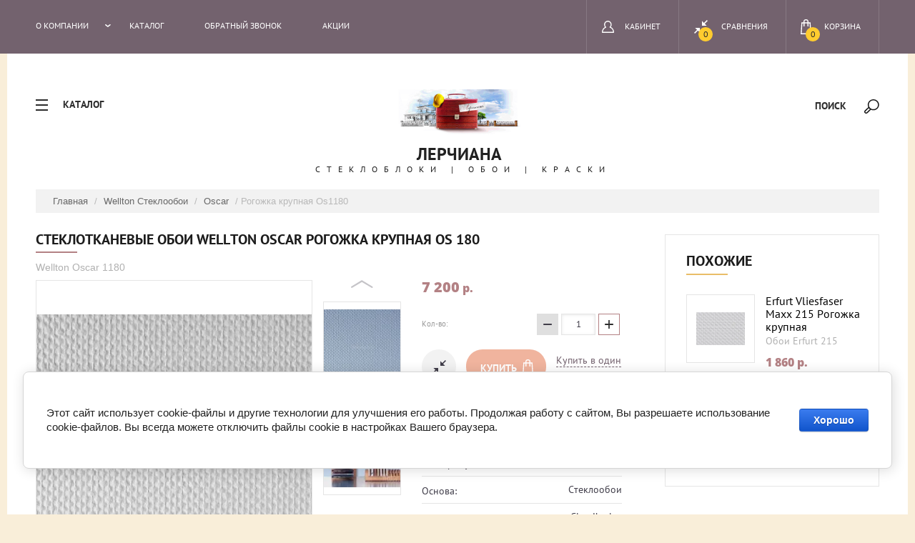

--- FILE ---
content_type: text/html; charset=utf-8
request_url: https://stroywall.ru/steklooboi-wellton-oscar-rogozhka-krupnaya-os180
body_size: 22734
content:

	<!doctype html>
<html lang="ru">
<head>
<meta charset="utf-8">
<meta name="robots" content="all"/>
<title>Стеклообои Wellton Oscar Рогожка крупная Os180</title>
<meta name="description" content="Стеклотканевые обои  Wellton Oscar  Рогожка крупная Os 180">
<meta name="keywords" content="Стеклообои Wellton, стеклотканевые обои, под покраску.">
<meta name="SKYPE_TOOLBAR" content="SKYPE_TOOLBAR_PARSER_COMPATIBLE">
<meta name="viewport" content="width=device-width, initial-scale=1.0, maximum-scale=1.0, user-scalable=no">
<meta name="format-detection" content="telephone=no">
<meta http-equiv="x-rim-auto-match" content="none">
<link rel="stylesheet" href="/g/css/styles_articles_tpl.css">
<script src="/g/libs/jquery/1.10.2/jquery.min.js"></script>
<link rel='stylesheet' type='text/css' href='/shared/highslide-4.1.13/highslide.min.css'/>
<script type='text/javascript' src='/shared/highslide-4.1.13/highslide-full.packed.js'></script>
<script type='text/javascript'>
hs.graphicsDir = '/shared/highslide-4.1.13/graphics/';
hs.outlineType = null;
hs.showCredits = false;
hs.lang={cssDirection:'ltr',loadingText:'Загрузка...',loadingTitle:'Кликните чтобы отменить',focusTitle:'Нажмите чтобы перенести вперёд',fullExpandTitle:'Увеличить',fullExpandText:'Полноэкранный',previousText:'Предыдущий',previousTitle:'Назад (стрелка влево)',nextText:'Далее',nextTitle:'Далее (стрелка вправо)',moveTitle:'Передвинуть',moveText:'Передвинуть',closeText:'Закрыть',closeTitle:'Закрыть (Esc)',resizeTitle:'Восстановить размер',playText:'Слайд-шоу',playTitle:'Слайд-шоу (пробел)',pauseText:'Пауза',pauseTitle:'Приостановить слайд-шоу (пробел)',number:'Изображение %1/%2',restoreTitle:'Нажмите чтобы посмотреть картинку, используйте мышь для перетаскивания. Используйте клавиши вперёд и назад'};</script>

            <!-- 46b9544ffa2e5e73c3c971fe2ede35a5 -->
            <script src='/shared/s3/js/lang/ru.js'></script>
            <script src='/shared/s3/js/common.min.js'></script>
        <link rel='stylesheet' type='text/css' href='/shared/s3/css/calendar.css' /><link rel="icon" href="/favicon.ico" type="image/x-icon">

<!--s3_require-->
<link rel="stylesheet" href="/g/basestyle/1.0.1/user/user.css" type="text/css"/>
<link rel="stylesheet" href="/g/basestyle/1.0.1/cookie.message/cookie.message.css" type="text/css"/>
<link rel="stylesheet" href="/g/basestyle/1.0.1/user/user.blue.css" type="text/css"/>
<script type="text/javascript" src="/g/basestyle/1.0.1/user/user.js" async></script>
<link rel="stylesheet" href="/g/s3/lp/lpc.v4/css/styles.css" type="text/css"/>
<link rel="stylesheet" href="/g/s3/lp/cookie.message/__landing_page_content_global.css" type="text/css"/>
<link rel="stylesheet" href="/g/s3/lp/cookie.message/colors_lpc.css" type="text/css"/>
<link rel="stylesheet" href="/g/basestyle/1.0.1/cookie.message/cookie.message.blue.css" type="text/css"/>
<script type="text/javascript" src="/g/basestyle/1.0.1/cookie.message/cookie.message.js" async></script>
<!--/s3_require-->

			
		
		
		
			<link rel="stylesheet" type="text/css" href="/g/shop2v2/default/css/theme.less.css">		
			<script type="text/javascript" src="/g/printme.js"></script>
		<script type="text/javascript" src="/g/shop2v2/default/js/tpl.js"></script>
		<script type="text/javascript" src="/g/shop2v2/default/js/baron.min.js"></script>
		
			<script type="text/javascript" src="/g/shop2v2/default/js/shop2.2.js"></script>
		
	<script type="text/javascript">shop2.init({"productRefs": {"2773071203":{"strana_proizvodstva":{"96722803":["4256769803"]},"tip_produkta":{"126818803":["4256769803"]},"osnova":{"117900003":["4256769803"]},"kollekcia":{"98180803":["4256769803"]},"ves":{"2":["4256769803"]},"plotnost_":{"160":["4256769803"]},"rapport":[["4256769803"]],"pokrytie":{"126818203":["4256769803"]},"sostav":{"126815603":["4256769803"]},"dlina":{"25":["4256769803"]},"sirina":{"90220403":["4256769803"]},"kolicestvo_v_upakovke":{"1":["4256769803"]},"otgruzka":{"126816003":["4256769803"]}}},"apiHash": {"getPromoProducts":"3e55efc8aacb7cab20cb08eb249be9f4","getSearchMatches":"e59ab33dda50a7ba236f93b14af1284b","getFolderCustomFields":"09d9cb37501b66b73268881eca157fa8","getProductListItem":"6814f7c9ff5ae7f4d0953e4517018fd8","cartAddItem":"fd9e4d7da7471541215bd703ca69cccd","cartRemoveItem":"78f12c1f396cc598de3946fe8d0e2a92","cartUpdate":"a1a69ef080dd06b03182e9c3dd22363a","cartRemoveCoupon":"b89ee85d332786402c11d76c3ce602e3","cartAddCoupon":"d4b7bc2fb9f02f583a7480b2712e8eb8","deliveryCalc":"ce1e86ed06873dfca25b579dc8372404","printOrder":"21c01238d9cbb8d856a12393b7f738d5","cancelOrder":"7f61e90bf1915acd0a7a6c0f6c0af3d9","cancelOrderNotify":"72c45ae4503e73270c3cbce57f10a4ee","repeatOrder":"22591f8baf3a22b4ce2ee97f5e290216","paymentMethods":"31de0900df7cf84b180764bff0449f16","compare":"f034a9e64eab18d588e22ce0763f128c"},"hash": null,"verId": 2250577,"mode": "product","step": "","uri": "/glavnaya","IMAGES_DIR": "/d/","my": {"show_sections":true,"new_alias":"new","show_action_in_list":false},"shop2_cart_order_payments": 1,"cf_margin_price_enabled": 0,"maps_yandex_key":"","maps_google_key":""});</script>
<style type="text/css">.product-item-thumb {width: 200px;}.product-item-thumb .product-image, .product-item-simple .product-image {height: 190px;width: 200px;}.product-item-thumb .product-amount .amount-title {width: 104px;}.product-item-thumb .product-price {width: 150px;}.shop2-product .product-side-l {width: 400px;}.shop2-product .product-image {height: 400px;width: 400px;}.shop2-product .product-thumbnails li {width: 123px;height: 123px;}</style>
<link rel="stylesheet" href="/t/v2480/images/css/theme.scss.css">

<script src="/g/s3/misc/eventable/0.0.1/s3.eventable.js" charset="utf-8"></script>
<script src="/g/s3/misc/math/0.0.1/s3.math.js" charset="utf-8"></script>
<script src="/g/s3/menu/allin/0.0.1/s3.menu.allin.js" charset="utf-8"></script>

<script src="/t/v2480/images/js/jquery.formstyler.min.js" charset="utf-8"></script>
<script src="/t/v2480/images/js/jquery.responsiveTabs.min.js" charset="utf-8"></script>
<script src="/t/v2480/images/js/nouislider.min.js" charset="utf-8"></script>
<script src="/t/v2480/images/js/owl.carousel.min.js" charset="utf-8"></script>
<script src="/t/v2480/images/js/tap_file.js" charset="utf-8"></script>
<script src="/t/v2480/images/js/one.line.menu.js" charset="utf-8"></script>
<script src="/t/v2480/images/js/sly-slider.js" charset="utf-8"></script>
<script src="/g/templates/shop2/2.27.2/js/product.quick.view.js"></script>
<script src="/g/templates/shop2/2.27.2/js/jquery.popover.js"></script>
<script src="/t/v2480/images/js/form_minimal.js" charset="utf-8"></script>
<script src="/t/v2480/images/js/menu.js" charset="utf-8"></script>
<script src="/t/v2480/images/js/color_themes.js" charset="utf-8"></script>
<script src="/t/v2480/images/js/main_local.js" charset="utf-8"></script>
     <link rel="stylesheet" href="/t/v2480/images/theme10/theme.scss.css">
<!--[if lt IE 10]>
<script src="/g/libs/ie9-svg-gradient/0.0.1/ie9-svg-gradient.min.js"></script>
<script src="/g/libs/jquery-placeholder/2.0.7/jquery.placeholder.min.js"></script>
<script src="/g/libs/jquery-textshadow/0.0.1/jquery.textshadow.min.js"></script>
<script src="/g/s3/misc/ie/0.0.1/ie.js"></script>
<![endif]-->
<!--[if lt IE 9]>
<script src="/g/libs/html5shiv/html5.js"></script>
<![endif]-->

<link rel="stylesheet" href="/t/v2480/images/css/site.addons.scss.css">
<link rel="stylesheet" href="/t/images/css/shop_extra_styles.css">
<link rel="stylesheet" href="/t/v2480/images/css/seo_lp_styles.scss.css">
<link rel="stylesheet" href="/t/v2480/images/site.addons.scss.css">
</head>
<body class="page-product">
	<div class="overlay filter"></div>
	<nav class="folders-shared-wrap">
		<div class="close-folder">Закрыть</div>
		<ul class="folders-shared"><li class="has-child"><a href="/glavnaya/folder/steklobloki-saves-glass-block" >СТЕКЛОБЛОКИ Saves Glass Block</a><ul class="level-2"><li class="has-child"><a href="/glavnaya/folder/vitrablok" >Стеклоблоки Vitrablok Чехия</a><ul class="level-3"><li><a href="/glavnaya/folder/bescvetnye-steklobloki" >Бесцветные стеклоблоки</a></li><li><a href="/steklobloki-bescvetnye-dobornye-elementy" >Доборные элементы бесцветные</a></li><li class="has-child"><a href="/glavnaya/folder/okrashennye-v-masse" >Окрашенные в массе</a><ul class="level-4"><li><a href="/glavnaya/folder/okrashennyj-v-masse-matovyj" >Окрашенный в массе матовый</a></li></ul></li><li class="has-child"><a href="/glavnaya/folder/okrashennye-vnutri" >Окрашенные внутри стеклоблоки</a><ul class="level-4"><li><a href="/glavnaya/folder/okrashennye-vnutri-matovye" >Окрашенные внутри матовые</a></li></ul></li><li class="has-child"><a href="/glavnaya/folder/decorativ" >Декоративные стеклоблоки</a><ul class="level-4"><li><a href="/steklobloki-mt" >Морская тематика</a></li></ul></li><li><a href="/glavnaya/folder/bronirovannye" >Бронированные</a></li><li><a href="/glavnaya/folder/ognestojkie" >Огнестойкие</a></li><li><a href="/glavnaya/folder/mini" >Mini</a></li></ul></li><li><a href="/glavnaya/folder/montazh" >Монтаж</a></li></ul></li><li><a href="/glavnaya/folder/vetropieno" >Vetropieno Стеклянный кирпич</a></li><li class="has-child"><a href="/glavnaya/folder/norteks-steklooboi" >НОРТЕКС Стеклообои</a><ul class="level-2"><li><a href="/glavnaya/folder/nortex-steklooboi" >Nortex Стеклообои</a></li><li><a href="/glavnaya/folder/nortex-vlies" >Флизелиновые малярные холсты</a></li></ul></li><li><a href="/malyarnye-holsty" >Малярные холсты</a></li><li class="has-child"><a href="/steklooboi-novelio" >Novelio Стеклообои</a><ul class="level-2"><li><a href="/novelio-decoration" >Novelio Decoration жаккардовые стеклообои</a></li><li><a href="/novelio-classik" >Novelio Classik</a></li><li><a href="/glavnaya/folder/novelio-steklokholsty" >Novelio Стеклохолсты</a></li></ul></li><li class="has-child"><a href="/glavnaya/folder/brattendorf-steklotkanevyye-oboi" >Brattendorf - Стеклотканевые обои</a><ul class="level-2"><li><a href="/glavnaya/folder/brattendorf-glassvlies" >Стеклохолсты</a></li></ul></li><li class="has-child"><a href="/nc-antivandal" >NC AntiVandal</a><ul class="level-2"><li><a href="/oboi-antivandal-nc" >Antivandal NC (Россия)</a></li><li><a href="/a.s.-creation-antivandal-nc-germany" >A.S. Creation ANTIVANDAL NC (Germany)</a></li><li><a href="/antivandal-color-nc-rossiya" >Antivandal Color NC (Россия)</a></li></ul></li><li class="has-child"><a href="/glavnaya/folder/practic" >Practic обои под покраску</a><ul class="level-2"><li><a href="/antivandal-oboi-vinilovye-na-flizelinovoj-osnove" >Antivandal обои Виниловые на флизелиновой основе</a></li><li><a href="/glavnaya/folder/practicon" >Стеклообои Glassband - Practicon</a></li><li><a href="/glavnaya/folder/practic-strukturtapen" >Виниловые обои PRACTIC Strukturtapen</a></li><li><a href="/glavnaya/folder/practic-vlies-band" >Эконом Виниловые обои PRACTIC VLIES BAND</a></li><li><a href="/glavnaya/folder/malyarnyy-flizelin-practic" >Малярный флизелин Practic</a></li></ul></li><li class="has-child"><a href="/glavnaya/folder/kraski" >Краски</a><ul class="level-2"><li><a href="/stolz" >Краски STOLZ Германия</a></li><li><a href="/antivandalnaya-kraska" >Антивандальная краска</a></li></ul></li><li class="has-child"><a href="/internet-magazin/folder/erfurt" >Erfurt - флизелиновые обои</a><ul class="level-2"><li><a href="/glavnaya/folder/vliesfaser" >Vliesfaser флизелиновые обои</a></li><li><a href="/glavnaya/folder/variovlies-1" >Variovlies гладкий флизелин</a></li><li><a href="/glavnaya/folder/rauhvlies" >Rauhvlies флизелин с сосновой стружкой</a></li><li><a href="/glavnaya/folder/rauhfaser" >Rauhfaser Бумажные с сосновой стружкой</a></li><li><a href="/glavnaya/folder/novaboss" >Novaboss Бумажные обои</a></li></ul></li><li class="has-child opened"><a href="/wellton" >Wellton Стеклообои</a><ul class="level-2"><li><a href="/glavnaya/folder/wellton-decor" >Wellton Decor</a></li><li><a href="/glavnaya/folder/wellton-optima" >Optima</a></li><li class="opened active"><a href="/glavnaya/folder/oscar" >Oscar</a></li><li><a href="/glavnaya/folder/stekloholst" >Малярный стеклохолст</a></li><li><a href="/wellton-fliz" >Малярный Флизелин</a></li></ul></li><li><a href="/glavnaya/folder/marburg" >Marburg Lazer антивандальные обои</a></li><li><a href="/glavnaya/folder/kley-dlya-oboyev" >Клей для обоев</a></li><li class="has-child"><a href="/glavnaya/folder/perel-sukhiye-smesi" >Perel сухие смеси</a><ul class="level-2"><li><a href="/glavnaya/folder/zatirka" >Затирка Perel RL</a></li><li><a href="/glavnaya/folder/tsks-nl" >Цветная Кладочная Смесь Perel NL</a></li></ul></li><li><a href="/terrasnaya-doska-dpk" >Террасная доска (ДПК)</a></li><li class="has-child"><a href="/novelio-steklooboi" >NATURE Цветные стеклообои</a><ul class="level-2"><li><a href="/glavnaya/folder/novelio-nature-grace" >Grace</a></li><li><a href="/glavnaya/folder/novelio-nature-flair" >Flair</a></li><li><a href="/tsvetnyye-steklooboi-pure-prostota" >Pure</a></li><li><a href="/glavnaya/folder/novelio-nature-charm" >Charm</a></li><li><a href="/opposites-concrete" >Opposites Concrete</a></li><li><a href="/glavnaya/folder/opposites-skin" >Opposites Skin</a></li></ul></li></ul>	</nav>
	<div class="site-wrapper ">
		<header role="banner" class="site-header">
			<div class="top-panel">
			<div class="top-panel-in-wrap">
				<div class="top-panel-in clear-self">
					<nav class="menu-top-wrap">
						<div class="menu-icon">Меню</div>
						<div class="menu-top-in">
							<div class="close-menu">закрыть</div>
							<ul class="menu-top"><li class="has-child"><a href="/o-kompanii" >О компании</a><ul class="level-2"><li><a href="/kontakty" >Контакты</a></li><li><a href="/news" >Новости</a></li><li><a href="/oplata" >Оплата</a></li><li><a href="/dostavka" >Доставка и Возврат</a></li><li><a href="/otzyvy" >Отзывы</a></li><li><a href="/politika-personalnyh-dannyh" >Политика персональных данных и оферта</a></li></ul></li><li><a href="/katalog"  target="_blank">Каталог</a></li><li><a href="/zakazat-vyyezd-dizaynera" >Обратный звонок</a></li><li><a href="/akcii" >Акции</a></li></ul>						</div>
					</nav>
					<div class="icons-top-wrapper">
						<a href="/glavnaya/cart" id="shop2-cart-preview">
	<span class="cart_total">0</span>
	<span class="cart-text">Корзина</span>
</a><!-- Cart Preview -->												<a class="comparison" href="/glavnaya/compare"><span>Сравнения</span><span class="compare-total">0</span></a>												<div class="login-top">
							<div class="login-top-in opened">
								<span>Кабинет</span>
							</div>
							<div class="shop2-block login-form ">
	<div class="block-body">
					<form method="post" action="/registraciya">
				<input type="hidden" name="mode" value="login" />
				<div class="row">
					<label for="login">Логин или e-mail:</label>
					<label class="field text"><input type="text" name="login" id="login" tabindex="1" value="" /></label>
				</div>
				<div class="row">
					<label for="password">Пароль:</label>
					<button type="submit" class="signin-btn" tabindex="3">Войти</button>
					<label class="field password"><input type="password" name="password" id="password" tabindex="2" value="" /></label>
				</div>
			<re-captcha data-captcha="recaptcha"
     data-name="captcha"
     data-sitekey="6LddAuIZAAAAAAuuCT_s37EF11beyoreUVbJlVZM"
     data-lang="ru"
     data-rsize="invisible"
     data-type="image"
     data-theme="light"></re-captcha></form>
			<div class="clear-container"></div>
			<p>
				<a href="/registraciya/register" class="register">Регистрация</a>
				<a href="/registraciya/forgot_password">Забыли пароль?</a>
			</p>
			</div>
</div>						</div> 
					</div>
				</div>
				</div>
			</div>
		</header> <!-- .site-header -->
		<div class="site-container">
		<div class="content-panel">
			<div class="folter-ico">Каталог</div>
				<div class="site-search-wrapper">
					<div class="search-ico">Поиск</div>
					<div class="site-search-wr">
						<div class="close-search">закрыть</div>
						<form class="search-form" action="/search" method="get">
							<input type="text" class="search-text" name="search" onblur="this.value=this.value==''?'Поиск':this.value" onfocus="this.value=this.value=='Поиск'?'':this.value;" value="Поиск" />
							<input class="search-button" type="submit" value="" />
						<re-captcha data-captcha="recaptcha"
     data-name="captcha"
     data-sitekey="6LddAuIZAAAAAAuuCT_s37EF11beyoreUVbJlVZM"
     data-lang="ru"
     data-rsize="invisible"
     data-type="image"
     data-theme="light"></re-captcha></form>
						<div class="search-ico2"></div>
							
	
<div class="shop2-block search-form ">
	<div class="block-title">
		<strong>Расширенный поиск</strong>
		<span>&nbsp;</span>
	</div>
	<div class="block-body">
		<form action="/glavnaya/search" enctype="multipart/form-data">
			<input type="hidden" name="sort_by" value=""/>
			
							<div class="row">
					<div class="row-title">Цена (руб.):</div>
					<label><span>от</span>&nbsp;<input name="s[price][min]" type="text" size="5" class="small" value="" /></label>
					&nbsp;
					<label><span>до</span>&nbsp;<input name="s[price][max]" type="text" size="5" class="small" value="" /></label>
				</div>
			
							<div class="row">
					<label class="row-title" for="shop2-name">Название:</label>
					<input type="text" name="s[name]" size="20" id="shop2-name" value="" />
				</div>
			
							<div class="row">
					<label class="row-title" for="shop2-article">Артикул:</label>
					<input type="text" name="s[article]" id="shop2-article" value="" />
				</div>
			
							<div class="row">
					<label class="row-title" for="shop2-text">Текст:</label>
					<input type="text" name="search_text" size="20" id="shop2-text"  value="" />
				</div>
			
			
							<div class="row">
					<div class="row-title">Выберите категорию:</div>
					<select name="s[folder_id]" id="s[folder_id]">
						<option value="">Все</option>
																																		<option value="53291303" >
									 СТЕКЛОБЛОКИ Saves Glass Block
								</option>
																												<option value="457187103" >
									&raquo; Стеклоблоки Vitrablok Чехия
								</option>
																												<option value="457189103" >
									&raquo;&raquo; Бесцветные стеклоблоки
								</option>
																												<option value="71171305" >
									&raquo;&raquo; Доборные элементы бесцветные
								</option>
																												<option value="457189303" >
									&raquo;&raquo; Окрашенные в массе
								</option>
																												<option value="457189503" >
									&raquo;&raquo;&raquo; Окрашенный в массе матовый
								</option>
																												<option value="457189703" >
									&raquo;&raquo; Окрашенные внутри стеклоблоки
								</option>
																												<option value="457189903" >
									&raquo;&raquo;&raquo; Окрашенные внутри матовые
								</option>
																												<option value="457188503" >
									&raquo;&raquo; Декоративные стеклоблоки
								</option>
																												<option value="229677507" >
									&raquo;&raquo;&raquo; Морская тематика
								</option>
																												<option value="457190103" >
									&raquo;&raquo; Бронированные
								</option>
																												<option value="457190303" >
									&raquo;&raquo; Огнестойкие
								</option>
																												<option value="457190503" >
									&raquo;&raquo; Mini
								</option>
																												<option value="457188903" >
									&raquo; Монтаж
								</option>
																												<option value="53270103" >
									 Vetropieno Стеклянный кирпич
								</option>
																												<option value="53178103" >
									 НОРТЕКС Стеклообои
								</option>
																												<option value="53183703" >
									&raquo; Nortex Стеклообои
								</option>
																												<option value="53167703" >
									&raquo; Флизелиновые малярные холсты
								</option>
																												<option value="239203906" >
									 Малярные холсты
								</option>
																												<option value="403127203" >
									 Novelio Стеклообои
								</option>
																												<option value="403230603" >
									&raquo; Novelio Decoration жаккардовые стеклообои
								</option>
																												<option value="403231003" >
									&raquo; Novelio Classik
								</option>
																												<option value="52640103" >
									&raquo; Novelio Стеклохолсты
								</option>
																												<option value="513512203" >
									 Brattendorf - Стеклотканевые обои
								</option>
																												<option value="517228003" >
									&raquo; Стеклохолсты
								</option>
																												<option value="296044713" >
									 NC AntiVandal
								</option>
																												<option value="296333313" >
									&raquo; Antivandal NC (Россия)
								</option>
																												<option value="296383513" >
									&raquo; A.S. Creation ANTIVANDAL NC (Germany)
								</option>
																												<option value="296406313" >
									&raquo; Antivandal Color NC (Россия)
								</option>
																												<option value="53285103" >
									 Practic обои под покраску
								</option>
																												<option value="216798106" >
									&raquo; Antivandal обои Виниловые на флизелиновой основе
								</option>
																												<option value="53290103" >
									&raquo; Стеклообои Glassband - Practicon
								</option>
																												<option value="53290303" >
									&raquo; Виниловые обои PRACTIC Strukturtapen
								</option>
																												<option value="53290503" >
									&raquo; Эконом Виниловые обои PRACTIC VLIES BAND
								</option>
																												<option value="53290903" >
									&raquo; Малярный флизелин Practic
								</option>
																												<option value="377045803" >
									 Краски
								</option>
																												<option value="693292003" >
									&raquo; Краски STOLZ Германия
								</option>
																												<option value="226549909" >
									&raquo; Антивандальная краска
								</option>
																												<option value="411635003" >
									 Erfurt - флизелиновые обои
								</option>
																												<option value="411635403" >
									&raquo; Vliesfaser флизелиновые обои
								</option>
																												<option value="507059603" >
									&raquo; Variovlies гладкий флизелин
								</option>
																												<option value="606532003" >
									&raquo; Rauhvlies флизелин с сосновой стружкой
								</option>
																												<option value="606550803" >
									&raquo; Rauhfaser Бумажные с сосновой стружкой
								</option>
																												<option value="606579403" >
									&raquo; Novaboss Бумажные обои
								</option>
																												<option value="773443803" >
									 Wellton Стеклообои
								</option>
																												<option value="773484203" >
									&raquo; Wellton Decor
								</option>
																												<option value="773487803" >
									&raquo; Optima
								</option>
																												<option value="773491403" >
									&raquo; Oscar
								</option>
																												<option value="37867103" >
									&raquo; Малярный стеклохолст
								</option>
																												<option value="38861303" >
									&raquo; Малярный Флизелин
								</option>
																												<option value="53274303" >
									 Marburg Lazer антивандальные обои
								</option>
																												<option value="397870603" >
									 Клей для обоев
								</option>
																												<option value="53292303" >
									 Perel сухие смеси
								</option>
																												<option value="329829303" >
									&raquo; Затирка Perel RL
								</option>
																												<option value="329829103" >
									&raquo; Цветная Кладочная Смесь Perel NL
								</option>
																												<option value="131329106" >
									 Террасная доска (ДПК)
								</option>
																												<option value="403142403" >
									 NATURE Цветные стеклообои
								</option>
																												<option value="403231603" >
									&raquo; Grace
								</option>
																												<option value="403231803" >
									&raquo; Flair
								</option>
																												<option value="403232003" >
									&raquo; Pure
								</option>
																												<option value="403232203" >
									&raquo; Charm
								</option>
																												<option value="684317803" >
									&raquo; Opposites Concrete
								</option>
																												<option value="685925803" >
									&raquo; Opposites Skin
								</option>
																		</select>
				</div>

				<div id="shop2_search_custom_fields"></div>
			
						<div id="shop2_search_global_fields">
				
			
			
												<div class="row">
						<div class="row-title">Страна Производства:</div>
						<select name="s[strana_proizvodstva]">
							<option value="">Все</option>
															<option value="96722003">Германия</option>
															<option value="96722203">Австрия</option>
															<option value="96722403">Чехия</option>
															<option value="96722603">Россия</option>
															<option value="96722803">Китай</option>
															<option value="165506203">Швеция</option>
															<option value="6557303">Италия</option>
															<option value="23799103">Нидерланды</option>
															<option value="265342100">Финляндия</option>
													</select>
					</div>
							

									</div>
						
							<div class="row">
					<div class="row-title">Производитель:</div>
					<select name="s[vendor_id]">
						<option value="">Все</option>          
													<option value="38397904" >Beckers</option>
													<option value="29604603" >Blackout</option>
													<option value="44209203" >Brattendorf</option>
													<option value="48409403" >Erfurt</option>
													<option value="29604803" >Haft</option>
													<option value="31515306" >HOLZHOF</option>
													<option value="40695709" >KraskoVar</option>
													<option value="32044503" >Marburg</option>
													<option value="16348708" >NC</option>
													<option value="40757703" >Nortex</option>
													<option value="33857403" >Novelio</option>
													<option value="33857203" >OVK Design</option>
													<option value="25592703" >Perel</option>
													<option value="37113103" >Practic</option>
													<option value="51506803" >Saint Gobain ADFORS</option>
													<option value="30294303" >Stölz</option>
													<option value="33621703" >Vitrablok</option>
													<option value="50962803" >Vitrulan</option>
													<option value="55447003" >Wellton</option>
													<option value="29605003" >Беларусь</option>
													<option value="29605203" >Дюлукс (Dulux)</option>
											</select>
				</div>
			
											    <div class="row">
				        <div class="row-title">Новинка:</div>
				            				            <select name="s[flags][2]">
				            <option value="">Все</option>
				            <option value="1">да</option>
				            <option value="0">нет</option>
				        </select>
				    </div>
		    												    <div class="row">
				        <div class="row-title">Спецпредложение:</div>
				            				            <select name="s[flags][1]">
				            <option value="">Все</option>
				            <option value="1">да</option>
				            <option value="0">нет</option>
				        </select>
				    </div>
		    							
			

							<div class="row">
					<div class="row-title">Результатов на странице:</div>
					<select name="s[products_per_page]">
																										<option value="5">5</option>
																				<option value="20" selected="selected">20</option>
																				<option value="35">35</option>
																				<option value="50">50</option>
																				<option value="65">65</option>
																				<option value="80">80</option>
																				<option value="95">95</option>
											</select>
				</div>
			
			<div class="clear-container"></div>
			<div class="row">
				<button type="submit" class="search-btn">Найти</button>
			</div>
		<re-captcha data-captcha="recaptcha"
     data-name="captcha"
     data-sitekey="6LddAuIZAAAAAAuuCT_s37EF11beyoreUVbJlVZM"
     data-lang="ru"
     data-rsize="invisible"
     data-type="image"
     data-theme="light"></re-captcha></form>
		<div class="clear-container"></div>
	</div>
</div><!-- Search Form -->					</div> 					
			</div>
			<div class="site-name-wrap">
										<a class="logo" href="https://stroywall.ru"><img src="/d/chemodan_1.gif" width="180" height="" alt="Лерчиана"></a>
						
				<div class="site-name-top comapany-name"><a href="https://stroywall.ru">Лерчиана</a></div>
				<div class="site-name-desc site-name-desc">Стеклоблоки | Обои | Краски</div>
			</div>
		</div>
		
<div class="site-path" data-url="/"><a href="/">Главная</a> / <a href="/wellton">Wellton Стеклообои</a> / <a href="/glavnaya/folder/oscar">Oscar</a> / Рогожка крупная Os1180</div>							<main role="main" class="site-main page-in">
				<div class="site-main__inner">
				<h1>Стеклотканевые обои  Wellton Oscar  Рогожка крупная Os 180</h1>
	<div class="shop2-cookies-disabled shop2-warning hide"></div>
	
	
	
		
							
			
							
			
							
			
		
					
	
						
	
	
	
					<div class="shop2-product-article" title="Артикул"><span></span> Wellton Oscar 1180</div>
	
		<div class="product-wrapper card_page">
		<div class="pr_wrap" style="margin-right: 30px;">
			
				<style>
					
					@media screen and (max-width: 940px) {
						.pr_wrap {
							margin-right: 0 !important;
						}
					}
					
				</style>
			
			<form method="post"	action="/glavnaya?mode=cart&amp;action=add" accept-charset="utf-8" class="shop2-product">
				<div class="product-wrapper_in">
				<input type="hidden" name="kind_id" value="4256769803"/>
				<input type="hidden" name="product_id" value="2773071203"/>
				<input type="hidden" name="meta" value='{&quot;strana_proizvodstva&quot;:[&quot;96722803&quot;],&quot;tip_produkta&quot;:[&quot;126818803&quot;],&quot;osnova&quot;:117900003,&quot;kollekcia&quot;:[&quot;98180803&quot;],&quot;ves&quot;:2.8,&quot;plotnost_&quot;:160,&quot;pokrytie&quot;:126818203,&quot;sostav&quot;:126815603,&quot;dlina&quot;:25,&quot;sirina&quot;:90220403,&quot;kolicestvo_v_upakovke&quot;:1,&quot;otgruzka&quot;:[&quot;126816003&quot;]}'/>
				<div class="side-l-r-wrapper">
					<div class="product-side-l">
						<div class="product-side-l-in">
							<div class="product-image-wrap">
								<div class="product-image prod-page-image">
																		<a class="big_a" href="/d/os180_2.jpg">
										<img src="/thumb/2/WetuoNSbOUzJZOKhGTMSsQ/400r400/d/os180_2.jpg" alt="Рогожка крупная Os1180" title="Рогожка крупная Os1180" />
									</a>
									<div class="verticalMiddle"></div>
																		<div class="product-label">	
									    																			</div>								
								</div>
															</div>
		
															<div class="product-thumbnails-wrap special-block-wrapper" id="exaemple">
								<div class="product-thumbnails-wrap1 special-block clear-self" >
								<div class="scrollbar">
									<div class="handle">
										<div class="mousearea">
										</div>
									</div>
								</div>	
								<div class="product-thumbnails special-block-in frame">
									<ul class="thumbnails-in special-block1 product-list-thumbs clear-self">
																																																																									<li>
												<a class="sm_image" href="/d/os180_1.jpg">
													<img src="/thumb/2/arWGgxqnq_q94PEj3DTNAw/123r123/d/os180_1.jpg" alt="Рогожка крупная Os1180" title="Рогожка крупная Os1180" />
												</a>
												<div class="verticalMiddle"></div>
											</li>
																					<li>
												<a class="sm_image" href="/d/os180_3.jpg">
													<img src="/thumb/2/fikBHiB6AzxlbJ3GveXNXA/123r123/d/os180_3.jpg" alt="Рогожка крупная Os1180" title="Рогожка крупная Os1180" />
												</a>
												<div class="verticalMiddle"></div>
											</li>
															
									</ul>
								</div>	
									<div class="prevPage"></div>
									<div class="nextPage"></div>
									<ul class="pages"></ul>	
								</div>
							</div>
								
		
						</div>
											</div>
					<div class="product-side-r">
		
													<div class="form-add">
								<div class="product-price">
										
										<div class="price-current">
		<strong>7&nbsp;200</strong> p.			</div>
								</div>
		
								
	<div class="product-amount">
					<div class="amount-title">Кол-во:</div>
							<div class="shop2-product-amount">
				<button type="button" class="amount-minus">&#8722;</button><input type="text" name="amount" maxlength="4" value="1" /><button type="button" class="amount-plus">&#43;</button>
			</div>
			</div>
								<div class="buy-wrapper">
									
			<div class="product-compare">
			<label>
				<input type="checkbox" value="4256769803"/>
				<span class="checkbox-style"></span>				
				<div class="compare-note">Добавить к сравнению</div>
			</label>
		</div>
		
									
			<button class="shop2-product-btn type-3 buy" type="submit">
			<span>Купить</span>
		</button>
	

<input type="hidden" value="Рогожка крупная Os1180" name="product_name" />
<input type="hidden" value="https://stroywall.ru/steklooboi-wellton-oscar-rogozhka-krupnaya-os180" name="product_link" />									<a href="#" class="buy-one-click">
										<span>Купить в один клик</span>
										<input type="hidden" value="Рогожка крупная Os1180" name="product_name" class="product_name"/>
										<input type="hidden" value="https://stroywall.ru/glavnaya/product" name="product_link" class="product_link"/>									
									</a>
								</div>
							</div>
															
		
													<div class="product-details">
								

 
	
		
			<ul class="shop2-product-options"><li class="even vendor"><div class="option-title">Производитель:</div><div class="option-body"><a href="/glavnaya/vendor/wellton">Wellton</a></div></li><li class="odd"><div class="option-title">Страна Производства:</div><div class="option-body">Китай</div></li><li class="even"><div class="option-title">Тип Продукта:</div><div class="option-body">Обои под покраску</div></li><li class="odd type-select"><div class="option-title">Основа:</div><div class="option-body">Стеклообои</div></li><li class="even"><div class="option-title">коллекция:</div><div class="option-body">Classik plus</div></li><li class="odd"><div class="option-title">Вес:</div><div class="option-body">2.8 кг</div></li><li class="even"><div class="option-title">Плотность:</div><div class="option-body">160 гр/м2</div></li><li class="odd"></li><li class="even type-select"><div class="option-title">Покрытие:</div><div class="option-body">Без покрытия</div></li><li class="odd type-select"><div class="option-title">Состав:</div><div class="option-body">Кварцевый песок, известь, сода</div></li><li class="even"><div class="option-title">Длина:</div><div class="option-body">25 м</div></li><li class="odd type-select"><div class="option-title">Ширина:</div><div class="option-body">100 см</div></li><li class="even"><div class="option-title">Количество в упаковке:</div><div class="option-body">1 </div></li><li class="odd"><div class="option-title">Отгрузка:</div><div class="option-body">От 1 Рулона</div></li></ul>
	
																<div class="shop2-clear-container"></div>
							</div>
											</div>
				</div>	
				<div class="shop2-clear-container"></div>
				</div>
			<re-captcha data-captcha="recaptcha"
     data-name="captcha"
     data-sitekey="6LddAuIZAAAAAAuuCT_s37EF11beyoreUVbJlVZM"
     data-lang="ru"
     data-rsize="invisible"
     data-type="image"
     data-theme="light"></re-captcha></form><!-- Product -->
			<div class="item-desc-folders-wrapper">
					




	<div class="shop2-product-data" id="product_tabs">
					<ul class="shop2-product-tabs clear-self">
				<li><a href="#shop2-tabs-2">Описание</a></li><li><a href="#shop2-tabs-4">Отзывы</a></li>
			</ul>

						<div class="shop2-product-desc">

								<div class="desc-area product_body active-area" id="shop2-tabs-2">
					<h2 style="text-align: center;">Стеклообои Wellton Oscar Рогожка крупная</h2>

<p>№ артикула: Os1180<br />
Название рисунка:&nbsp;Рогожка крупная<br />
Страна производитель: Китай<br />
Плотность: 160 гр\м<sup>2</sup><br />
Вес рулона: 2,8кг<br />
Огнестойкость: Г1, В1, Д1, Т1 (КМ1)<br />
Размер рулона: 1х25м<br />
<br />
ОРИГИНАЛ ИЗДЕЛИЯ БЕСЦВЕТНЫЙ!&nbsp;</p>

<p>&nbsp;<strong>Преимущества&nbsp; стеклообоев </strong><strong>Wellton<strong>:</strong></strong></p>

<ul>
	<li><strong>ПРОТИВОПОЖАРНЫЕ СВОЙСТВА</strong> &ndash; это главное преимущество стеклотканевых обоев. После нанесения на поверхность стеклотканевые обои не горят и не поддерживают горения, не выделяют смертельных и даже вредных для человека веществ при взаимодействии с огнём, что позволяет использовать их не только в обычных жилых и общественных помещениях, но и для отделки путей эвакуации людей при возникновении пожара. Трудновоспламеняемые, самозатухающие.</li>
</ul>

<ul>
	<li><strong>ЭКОЛОГИЧЕСКИ БЕЗОПАСНЫ</strong> - &nbsp; Стеклообои Велтон сделаны только из натуральных компонентов, безопасных в использовании т.к. не содержат винила, растворителей и других вредных веществ. Основным сырьём является кварцевый песок + пропитка из крахмала, для придания формы, который также является натуральным природным компонентом. Не вызывают раздражения кожи и слизистых оболочек. Рекомендованы к использованию в детских учреждениях. Обои полностью соответствуют современным санитарно &ndash; эпидемиологическим и гигиеническим требованиям.</li>
</ul>

<ul>
	<li><strong>ИДЕАЛЬНЫ ДЛЯ ПОМЕЩЕНИЙ С ПОВЫШЕННОЙ ВЛАЖНОСТЬЮ </strong>- обои обладают высокой паропроницаемостью и регулируют влажность воздуха в помещении - &laquo;дышат&raquo; и сдерживают развитие грибка, бактерий и плесени. Отличные водопрочные характеристики, т.е. остаются стабильны как в сухом, так и во влажном состоянии.&nbsp; Оптимально пригодны для плохих оснований, старых зданий и больниц.</li>
</ul>

<ul>
	<li><strong>УНИКАЛЬНАЯ ИЗНОСОСТОЙКОСТЬ</strong> -&nbsp; стеклотканевые обои являются одним&nbsp; из самых прочных материалов, используемых во многих областях, идеально подходят для помещений с экстремально высокими эксплуатационными нагрузками вплоть до самолетостроения. &nbsp;Армируют и защищают стены от ударов и повреждений, сдерживают уже имеющиеся трещины и&nbsp; препятствуют образованию новых. Обои идеальны для &nbsp;офисов, магазинов, гостинец, супермаркетов, музеев &nbsp;и т.д. Им не страшны когти и клювы разных домашних питомцев &nbsp;и шалости маленьких детей.</li>
</ul>

<ul>
	<li><strong>УДОБНЫ ПРИ РАБОТЕ</strong> <em>-</em> структура выдерживает многократное перекрашивание до 20 раз. Клей наносится на стену, может работать один человек. Наклеивать обои можно практически на все виды поверхностей: из дерева, металла, &nbsp;бетона, на очищенную кирпичную кладку, гипсокартон и ДСП.</li>
</ul>

<ul>
	<li><strong>ДОЛГОВЕЧНОСТЬ</strong> &mdash; При правильном использовании служат до 30лет. Стеклотканевые обои не накапливают статического электричества, поэтому на них не скапливается пыль. Стеклообои Велтон&nbsp; - это отличная защита от грязи, с правильно подобранными красками их можно легко мыть, используя &nbsp;любой способ чистки (тереть щёткой и дезинфицировать) вплоть до самых жестких механических и химических воздействий.</li>
</ul>
					<div class="shop2-clear-container"></div>
				</div>
								
								
												 
				<div class="desc-area " id="shop2-tabs-4">
						
	
	
					<div class="tpl-block-header">Авторизуйтесь, чтобы оставить комментарий</div>
			<form method="post" class="tpl-form tpl-auth" action="/registraciya/login" method="post">
		
	<div class="tpl-left">
		<div class="tpl-field">
			<div class="tpl-title">Введите Ваш e-mail:</div>
			<div class="tpl-value">
				<input class="email" type="text" name="login" value="" />
			</div>
		</div>

		<div class="tpl-field">
			<div class="tpl-title">Введите Ваш пароль:</div>
			<div class="tpl-value clearfix">
			<div class="pull-left-wrap">
				<input class="pull-left" type="password" name="password" />
			</div>
			<button class="tpl-button pull-right" type="submit">Войти</button>
			</div>
		</div>

		<div class="tpl-field remember">
			<label class="tpl-title">
			<input type="checkbox" name="password" onclick="this.value=(this.value=='0'?'1':'0');" value="0" name="remember" />
				Запомнить меня
			</label>
		</div>
		
					<div class="tpl-field">
				<a href="/registraciya/register">Регистрация</a>
			</div>
			</div>

	<div class="tpl-right">
		<div class="tpl-field">
			Если Вы уже зарегистрированы на нашем сайте, но забыли пароль или Вам не пришло письмо подтверждения, воспользуйтесь формой восстановления пароля.
		</div>
		
		<div class="tpl-field">
			<a class="tpl-button" href="/registraciya/forgot_password">Восстановить пароль</a>
		</div>
	</div>
<re-captcha data-captcha="recaptcha"
     data-name="captcha"
     data-sitekey="6LddAuIZAAAAAAuuCT_s37EF11beyoreUVbJlVZM"
     data-lang="ru"
     data-rsize="invisible"
     data-type="image"
     data-theme="light"></re-captcha></form>		
		
					<div class="shop2-clear-container"></div>			
				</div>
																					
				
			</div><!-- Product Desc -->
		
					<div class="shop2-product-tags">
				<span>теги:</span>
				<div>
											<a href="/glavnaya/tag/%D0%A1%D1%82%D0%B5%D0%BA%D0%BB%D0%BE%D0%BE%D0%B1%D0%BE%D0%B8">Стеклообои</a>, 											<a href="/glavnaya/tag/Wellton+Oscar">Wellton Oscar</a>, 											<a href="/glavnaya/tag/%D0%A0%D0%BE%D0%B3%D0%BE%D0%B6%D0%BA%D0%B0+%D0%BA%D1%80%D1%83%D0%BF%D0%BD%D0%B0%D1%8F">Рогожка крупная</a>									</div>
			</div>
				<div class="shop2-clear-container"></div>
	</div>
				
        
            <h4 class="shop2-product-folders-header">Находится в разделах</h4>
        <div class="shop2-product-folders"><a href="/wellton">Wellton Стеклообои<span></span></a><a href="/glavnaya/folder/oscar">Oscar<span></span></a></div>
    
			</div>
		</div>
		<div class="collections-wrap">
			<div class="collections-wrap-in">
					



		<div class="collection-wrapper">
		<h4 class="shop2-collection-header">
							Похожие
					</h4>
		<div class="shop2-group-kinds">
								
<div class="shop2-kind-item  ">
	<div class="shop2-kind-item-in">
		
				<div class="kind-image">
										<a href="/glavnaya/product/erfurt-vliesfaser-maxx-212-rogozhka-krupnaya"><img src="/thumb/2/B18R-DYCiGo20jrbD0O5cg/200r200/d/215-900x600.jpg" alt="Erfurt Vliesfaser Maxx 215 Рогожка крупная" title="Erfurt Vliesfaser Maxx 215 Рогожка крупная" /></a>
					<div class="verticalMiddle"></div>
									</div>
				<div class="kind-details">
					<div class="kind-name"><a href="/glavnaya/product/erfurt-vliesfaser-maxx-212-rogozhka-krupnaya">Erfurt Vliesfaser Maxx 215 Рогожка крупная</a></div>
											<div class="kind-price">
							
						
				
	
	
					<div class="shop2-product-article" title="Артикул"><span></span> Обои Erfurt 215</div>
	
									
								<div class="price-current">
		<strong>1&nbsp;860</strong> p.			</div>
							
													</div>
									</div>
				<div class="shop2-clear-container"></div>
				
			</div>
</div>								
<div class="shop2-kind-item  ">
	<div class="shop2-kind-item-in">
		
				<div class="kind-image">
										<a href="/wellton-optima-rogozhka-krupnaya-wo180"><img src="/thumb/2/8pVxp-W0rC20fspge06mDg/200r200/d/wo180-rogozhka_krupnaya-2.jpg" alt="Рогожка крупная WO180" title="Рогожка крупная WO180" /></a>
					<div class="verticalMiddle"></div>
									</div>
				<div class="kind-details">
					<div class="kind-name"><a href="/wellton-optima-rogozhka-krupnaya-wo180">Рогожка крупная WO180</a></div>
											<div class="kind-price">
							
						
				
	
	
					<div class="shop2-product-article" title="Артикул"><span></span> Wellton Optima 180</div>
	
									
								<div class="price-current">
		<strong>9&nbsp;312</strong> p.			</div>
							
													</div>
									</div>
				<div class="shop2-clear-container"></div>
				
			</div>
</div>					</div>
	</div>
				</div>
		</div>	
	</div>
<div class="clear-float"></div>
		<p class="shop2-btn-back-wr"><a href="javascript:void(0);" onclick="window.history.go(-1);" class="shop2-btn shop2-btn-back">Назад</a></p>

	


	
	<div class="clear-float"></div>

				</div>
	</div>
				<div class="blocks-bottom-wrapper">
				<div class="icons-block-wrap">
										
					<div class="icons-block-item">
						<div class="icon-block">
							
						</div>
						<div class="icon-block-text">Оперативная доставка по Москве</div>
					</div>
										
					<div class="icons-block-item">
						<div class="icon-block">
							<svg xmlns="http://www.w3.org/2000/svg" xmlns:xlink="http://www.w3.org/1999/xlink" preserveAspectRatio="xMidYMid" width="56.69" height="56.75" viewBox="0 0 56.69 56.75">
  <path d="M55.681,34.714 L34.670,55.753 C34.030,56.394 33.177,56.748 32.267,56.748 C31.357,56.748 30.503,56.394 29.863,55.753 L1.569,27.419 C0.411,26.259 -0.220,24.172 0.100,22.564 L3.243,6.803 C3.574,5.139 5.136,3.575 6.798,3.243 L22.538,0.096 C24.115,-0.221 26.264,0.442 27.386,1.566 L55.680,29.900 C57.005,31.227 57.005,33.386 55.681,34.714 ZM54.077,31.504 L25.784,3.170 C25.278,2.664 24.256,2.282 23.407,2.282 C23.252,2.282 23.109,2.295 22.982,2.321 L7.242,5.468 C6.467,5.623 5.620,6.471 5.466,7.247 L2.323,23.009 C2.152,23.862 2.557,25.199 3.171,25.815 L31.466,54.148 C31.890,54.574 32.644,54.574 33.067,54.148 L54.078,33.109 C54.519,32.667 54.519,31.947 54.077,31.504 ZM41.734,40.678 C41.388,41.025 41.064,41.151 40.762,41.055 C40.461,40.959 40.130,40.731 39.771,40.370 L37.074,37.671 C36.765,37.987 36.552,38.327 36.436,38.689 C36.320,39.052 36.303,39.395 36.385,39.720 C36.467,40.046 36.632,40.331 36.877,40.577 C37.042,40.743 37.212,40.874 37.388,40.972 C37.562,41.069 37.755,41.141 37.965,41.187 C38.176,41.232 38.382,41.261 38.584,41.275 C38.786,41.289 39.054,41.300 39.387,41.311 C39.518,41.321 39.649,41.392 39.780,41.523 C39.922,41.664 39.998,41.818 40.007,41.983 C40.018,42.148 39.952,42.301 39.811,42.443 C39.686,42.568 39.492,42.664 39.227,42.733 C38.963,42.803 38.656,42.815 38.306,42.772 C37.956,42.727 37.582,42.607 37.183,42.410 C36.784,42.213 36.391,41.920 36.004,41.533 C35.119,40.646 34.683,39.705 34.696,38.707 C34.710,37.709 35.149,36.778 36.014,35.911 C36.421,35.504 36.860,35.186 37.329,34.959 C37.799,34.731 38.274,34.609 38.756,34.592 C39.237,34.575 39.714,34.671 40.187,34.878 C40.660,35.085 41.103,35.396 41.517,35.810 C42.056,36.350 42.404,36.926 42.562,37.539 C42.720,38.153 42.715,38.736 42.547,39.288 C42.379,39.841 42.108,40.304 41.734,40.678 ZM40.512,36.725 C40.169,36.382 39.769,36.218 39.311,36.235 C38.853,36.252 38.369,36.469 37.857,36.887 L40.356,39.389 C40.793,38.884 41.019,38.404 41.033,37.949 C41.046,37.494 40.873,37.086 40.512,36.725 ZM32.874,36.720 C32.594,37.000 32.320,37.145 32.051,37.155 C31.782,37.165 31.544,37.067 31.339,36.862 C31.137,36.660 31.045,36.423 31.064,36.152 C31.083,35.880 31.226,35.610 31.496,35.340 L37.473,29.355 C37.749,29.078 38.019,28.931 38.284,28.913 C38.547,28.894 38.784,28.989 38.993,29.198 C39.201,29.407 39.300,29.645 39.288,29.913 C39.277,30.181 39.131,30.455 38.852,30.735 L32.874,36.720 ZM32.748,31.286 C32.425,31.609 32.150,31.883 31.922,32.107 C31.695,32.332 31.442,32.580 31.163,32.853 C30.903,33.112 30.676,33.426 30.481,33.793 C30.285,34.161 30.148,34.385 30.067,34.466 C29.925,34.607 29.730,34.670 29.481,34.652 C29.232,34.636 29.023,34.543 28.855,34.375 C28.714,34.233 28.641,34.027 28.636,33.756 C28.630,33.484 28.677,33.145 28.774,32.736 C28.182,32.663 27.665,32.535 27.224,32.353 C26.783,32.171 26.369,31.886 25.982,31.498 C25.629,31.145 25.388,30.763 25.260,30.356 C25.132,29.948 25.116,29.552 25.210,29.168 C25.304,28.784 25.491,28.452 25.770,28.172 C26.147,27.794 26.588,27.592 27.093,27.565 C27.598,27.538 28.105,27.688 28.613,28.015 C28.720,28.082 28.983,28.254 29.400,28.531 C29.818,28.807 30.180,29.040 30.486,29.228 C30.792,29.417 31.132,29.614 31.506,29.820 C31.852,29.439 32.046,29.098 32.086,28.799 C32.127,28.499 31.943,28.145 31.536,27.737 C31.186,27.387 30.874,27.172 30.599,27.092 C30.325,27.013 30.027,27.008 29.706,27.077 C29.384,27.146 29.166,27.186 29.052,27.196 C28.937,27.206 28.795,27.126 28.623,26.953 C28.468,26.799 28.384,26.615 28.370,26.403 C28.357,26.190 28.428,26.006 28.582,25.851 C28.825,25.609 29.146,25.459 29.547,25.402 C29.947,25.344 30.403,25.423 30.915,25.639 C31.427,25.855 31.953,26.234 32.495,26.776 C33.101,27.383 33.506,27.932 33.709,28.422 C33.913,28.913 33.932,29.384 33.765,29.838 C33.598,30.291 33.259,30.774 32.748,31.286 ZM29.562,30.002 C29.094,29.698 28.767,29.492 28.580,29.382 C28.393,29.273 28.176,29.207 27.929,29.185 C27.681,29.164 27.456,29.254 27.255,29.456 C27.046,29.665 26.947,29.922 26.959,30.227 C26.971,30.532 27.105,30.812 27.361,31.069 C27.633,31.342 27.944,31.533 28.294,31.645 C28.645,31.756 28.968,31.771 29.264,31.690 C29.597,31.606 30.003,31.325 30.481,30.846 L30.678,30.649 C30.402,30.521 30.030,30.305 29.562,30.002 ZM27.416,24.249 C27.258,24.408 27.075,24.484 26.868,24.479 C26.661,24.474 26.460,24.374 26.265,24.178 C26.124,24.037 26.044,23.876 26.025,23.696 C26.007,23.515 26.014,23.280 26.048,22.990 C26.079,22.751 26.063,22.520 26.003,22.297 C25.942,22.075 25.791,21.843 25.548,21.600 C25.299,21.351 25.039,21.196 24.768,21.137 C24.497,21.079 24.283,21.128 24.125,21.287 C23.980,21.432 23.922,21.611 23.950,21.825 C23.979,22.039 24.066,22.279 24.210,22.545 C24.355,22.811 24.564,23.169 24.836,23.617 C25.160,24.150 25.384,24.624 25.510,25.040 C25.637,25.457 25.671,25.833 25.614,26.170 C25.557,26.507 25.402,26.802 25.149,27.054 C24.769,27.435 24.351,27.669 23.895,27.754 C23.439,27.841 22.960,27.773 22.459,27.550 C21.957,27.327 21.447,26.957 20.928,26.438 C20.434,25.943 20.086,25.442 19.884,24.936 C19.682,24.431 19.610,23.980 19.669,23.584 C19.728,23.188 19.872,22.876 20.101,22.647 C20.253,22.495 20.436,22.419 20.651,22.419 C20.866,22.419 21.056,22.501 21.222,22.667 C21.366,22.811 21.442,22.958 21.449,23.107 C21.455,23.255 21.430,23.429 21.373,23.627 C21.269,24.015 21.254,24.368 21.330,24.686 C21.406,25.005 21.614,25.334 21.954,25.674 C22.230,25.951 22.517,26.116 22.817,26.170 C23.117,26.224 23.345,26.172 23.504,26.013 C23.746,25.771 23.831,25.502 23.758,25.207 C23.686,24.912 23.490,24.503 23.170,23.981 C22.814,23.388 22.551,22.878 22.383,22.449 C22.214,22.021 22.147,21.612 22.181,21.221 C22.214,20.830 22.386,20.479 22.696,20.169 C22.972,19.893 23.315,19.715 23.726,19.633 C24.136,19.553 24.576,19.600 25.043,19.775 C25.511,19.950 25.972,20.265 26.427,20.721 C26.783,21.078 27.067,21.436 27.277,21.795 C27.488,22.154 27.626,22.490 27.691,22.806 C27.757,23.121 27.764,23.404 27.712,23.655 C27.660,23.906 27.561,24.104 27.416,24.249 ZM12.908,18.704 C9.758,18.704 7.196,16.139 7.196,12.986 C7.196,9.832 9.758,7.267 12.908,7.267 C16.057,7.267 18.620,9.832 18.620,12.986 C18.620,16.139 16.057,18.704 12.908,18.704 ZM12.908,9.536 C11.008,9.536 9.462,11.083 9.462,12.986 C9.462,14.888 11.008,16.435 12.908,16.435 C14.808,16.435 16.353,14.888 16.353,12.986 C16.353,11.083 14.808,9.536 12.908,9.536 Z"/>
</svg>
						</div>
						<div class="icon-block-text">Скидки постоянным клиентам</div>
					</div>
									</div>
				<div class="news-galery-wrapper">
		          		                	                	                <div class="galery-wrapper">
	                	<div class="galery-tytle">Наши товары<a href="https://stroywall.ru/katalog">Все работы</a></div>
	                	<div class="galery-pic">
														<a href="https://stroywall.ru/glavnaya/folder/steklobloki-saves-glass-block"><img src="/d/logo_savesglassblock.jpg" alt="Стеклоблоки Vitrablock" /></a>
														<a href="https://stroywall.ru/glavnaya/folder/norteks-steklooboi"><img src="/d/core_logo.jpg" alt="НОРТЕКС Россия" /></a>
														<a href="https://stroywall.ru/malyarnye-holsty"><img src="/d/2019-05-13_13-34-36.jpg" alt="Малярные холсты" /></a>
														<a href="https://stroywall.ru/stolz"><img src="/d/d2.jpg" alt="Краски Stolz" /></a>
														<a href="https://stroywall.ru/erfurt"><img src="/d/erfurt.jpg" alt="Erfurt" /></a>
														<a href="https://stroywall.ru/wellton"><img src="/d/logo_wellton_1.jpg" alt="Wellton" /></a>
														<a href="https://stroywall.ru/terrasnaya-doska-dpk"><img src="/d/katalog_produkcii_gardeck_stranica_01.jpg" alt="Террасная доска ДПК" /></a>
								                	</div>
	                </div>
	                	
	                </div>
			</main> <!-- .site-main -->
			
		</div>
	
<footer role="contentinfo" class="site-footer">
	<div class="footer-pic" style="background: url(/t/v2480/images/fuuter_pic.jpg) center center no-repeat; background-size: cover;"></div>	
	
	<div class="site-footer-in clear-self">
		<nav class="menu-footer-wrap">
			<ul class="menu-footer">
	        				<li><a href="/o-kompanii" >О компании</a></li>
							<li><a href="/kontakty" >Контакты</a></li>
							<li><a href="/news" >Новости</a></li>
							<li><a href="/oplata" >Оплата</a></li>
							<li><a href="/dostavka" >Доставка и Возврат</a></li>
							<li><a href="/otzyvy" >Отзывы</a></li>
							<li><a href="/politika-personalnyh-dannyh" >Политика персональных данных и оферта</a></li>
							<li><a href="/katalog" target="_blank">Каталог</a></li>
							<li><a href="/zakazat-vyyezd-dizaynera" >Обратный звонок</a></li>
							<li><a href="/akcii" >Акции</a></li>
						</ul>
		</nav>
	<div class="footer-middle-block-wr">	
		<div class="contacts-bot-wrap">
			<div class="blocks-titles">Контакты</div>
			<div class="contacts-in">
				<div class="text site-phones phone-block">
					<div class="title">8 (495) 979-42-81</div>				
					<div class="phone-block">
											<div><a href="tel:8 (495) 979-42-81">8 (495) 979-42-81</a></div>
						
					</div>	
				</div>
				<div class="text address">
					<div class="title">В настоящее время мы работаем как интернет магазин.</div>				
					
				</div>
				<div class="text email">
				<div class="title">info@stroywall.ru</div>
					<a href="mailto:info@stroywall.ru">info@stroywall.ru</a>
				</div>
			</div>
		</div>

		<div class="form-bot">
			<div class="form-body">
				<div class="tpl-anketa posted" data-api-url="/-/x-api/v1/public/?method=form/postform&param[form_id]=14878203" data-api-type="form">
	<div class="close-form"></div>
	<div class="title">Заказать обратный звонок!</div>			<form method="post" action="/" >
		<input type="hidden" name="form_id" value="14878203">
		<input type="hidden" name="tpl" value="db:form.minimal.tpl">
									        <div class="tpl-field type-text field-required">
	          <div class="field-title">Ваше имя: <span class="field-required-mark">*</span></div>	          	          <div class="field-value">
	          	 	          		<span class="item-name">Ваше имя</span>
	            	<input required type="text" size="30" maxlength="100" value="" name="d[0]" placeholder="Ваше имя"/>
	            	            	          </div>
	        </div>
	        						        <div class="tpl-field type-text field-required">
	          <div class="field-title">Телефон: <span class="field-required-mark">*</span></div>	          	          <div class="field-value">
	          	 	          		<span class="item-name">Телефон</span>
	            	<input required type="text" size="30" maxlength="100" value="" name="d[1]" placeholder="Телефон"/>
	            	            	          </div>
	        </div>
	        						        <div class="tpl-field type-textarea">
	          <div class="field-title">Дополнительно:</div>	          	          <div class="field-value">
	          	 					<span class="item-name">Дополнительно</span>	            
	            	<textarea  cols="50" rows="7" name="d[2]"></textarea>
	            	            	          </div>
	        </div>
	        						        <div class="tpl-field type-multi_checkbox field-required">
	          <div class="field-title">Список с галочками: <span class="field-required-mark">*</span></div>	          	          <div class="field-value">
	          	 					<ul>
																				<li><label><input type="checkbox" value="Согласие на обработку Персональных данных." name="d[3][]" />Согласие на обработку Персональных данных.</label></li>
																		</ul>
					            	          </div>
	        </div>
	        		
		
		<div class="tpl-field tpl-field-button">
			<button type="submit" class="tpl-form-button">Отправить</button>
		</div>

		<re-captcha data-captcha="recaptcha"
     data-name="captcha"
     data-sitekey="6LddAuIZAAAAAAuuCT_s37EF11beyoreUVbJlVZM"
     data-lang="ru"
     data-rsize="invisible"
     data-type="image"
     data-theme="light"></re-captcha></form>
					</div>
			</div> 

			<div class="soc-ico-wrap">
				<div class="soc-ico-title">Мы в соц.сетях:</div>
			        			      	 
			 </div>
		</div>		
			<div class="form-payments">
				<div class="blocks-titles">Способы оплаты</div>
				<div>
										<img src="/d/qr-kod.jpg" alt="QR-код СБП" />		
										<img src="/d/nalichka.jpg" alt="Наличными в кассу" />		
										<img src="/d/kartochki.jpg" alt="Картой по выставленному счёту" />		
										<img src="/d/beznal.jpg" alt="Безналичный расчет для Юр.Лиц с НДС" />		
							
				</div>
			</div>
			<div class="clear-float"></div>
	</div>	
		<div class="footer-bottom-block">
	     	<div class="site-name-bot">Все материалы на сайте размещены с разрешения производителя.<br />
При копировании материалов сайта обязательна ссылка на наш сайт.
		     </div>
		     <div class="site-copyright"><span style='font-size:10px;' class='copyright'><!--noindex--><a href="https://megagroup.ru" target="_blank" rel="nofollow"><img src="https://cp1.megagroup.ru/g/mlogo/svg/sozdanie-saitov-megagroup-ru-dark.svg" class="copyright"></a><!--/noindex--></span></div>
		     <div class="site-counters">
<!--__INFO2016-10-08 08:21:35INFO__-->
<!-- Yandex.Metrika counter -->
<script type="text/javascript" >
   (function(m,e,t,r,i,k,a){m[i]=m[i]||function(){(m[i].a=m[i].a||[]).push(arguments)};
   m[i].l=1*new Date();
   for (var j = 0; j < document.scripts.length; j++) {if (document.scripts[j].src === r) { return; }}
   k=e.createElement(t),a=e.getElementsByTagName(t)[0],k.async=1,k.src=r,a.parentNode.insertBefore(k,a)})
   (window, document, "script", "https://mc.yandex.ru/metrika/tag.js", "ym");

   ym(55502926, "init", {
        clickmap:true,
        trackLinks:true,
        accurateTrackBounce:true,
        webvisor:true,
        ecommerce:"dataLayer"
   });
</script>
<noscript><div><img src="https://mc.yandex.ru/watch/55502926" style="position:absolute; left:-9999px;" alt="" /></div></noscript>
<!-- /Yandex.Metrika counter -->




<script>
  (function(i,s,o,g,r,a,m){i['GoogleAnalyticsObject']=r;i[r]=i[r]||function(){
  (i[r].q=i[r].q||[]).push(arguments)},i[r].l=1*new Date();a=s.createElement(o),
  m=s.getElementsByTagName(o)[0];a.async=1;a.src=g;m.parentNode.insertBefore(a,m)
  })(window,document,'script','//www.google-analytics.com/analytics.js','ga');

  ga('create', 'UA-62251798-1', 'auto');
  ga('send', 'pageview');

</script>
<!--__INFO2026-01-14 14:08:30INFO__-->

</div>	
		</div>
	</div>	
</footer> <!-- .site-footer -->

<script src="/t/v2480/images/js/flexFix.js"></script>

<!-- ID -->
<div class="oneclick-form-wrapper">
	<div class="tpl-anketa posted" data-api-url="/-/x-api/v1/public/?method=form/postform&param[form_id]=14878403" data-api-type="form">
	<div class="close-form"></div>
	<div class="title">Купить в один клик</div>			<form method="post" action="/" >
		<input type="hidden" name="form_id" value="14878403">
		<input type="hidden" name="tpl" value="db:form.minimal.tpl">
									        <div class="tpl-field type-text">
	          <div class="field-title">ip адрес заказчика:</div>	          	          <div class="field-value">
	          	     <input type="hidden" value="3.138.200.233" name="d[0]" id="d[0]" />
    	            	          </div>
	        </div>
	        						        <div class="tpl-field type-text">
	          <div class="field-title">Название товара:</div>	          	          <div class="field-value">
	          	     <input type="hidden" value="" name="d[1]" id="d[1]" class="productName"/>
	          		            	          </div>
	        </div>
	        						        <div class="tpl-field type-text">
	          <div class="field-title">Ссылка на страницу товара:</div>	          	          <div class="field-value">
	          	     <input type="hidden" value="" name="d[2]" id="d[2]" class="productLink"/>
	          		            	          </div>
	        </div>
	        						        <div class="tpl-field type-text field-required">
	          <div class="field-title">Телефон / Email *: <span class="field-required-mark">*</span></div>	          	          <div class="field-value">
	          	 	          		<span class="item-name">Телефон / Email *</span>
	            	<input required type="text" size="30" maxlength="100" value="" name="d[3]" placeholder="Телефон / Email *"/>
	            	            	          </div>
	        </div>
	        						        <div class="tpl-field type-textarea">
	          <div class="field-title">Комментарий:</div>	          	          <div class="field-value">
	          	 					<span class="item-name">Комментарий</span>	            
	            	<textarea  cols="50" rows="7" name="d[5]"></textarea>
	            	            	          </div>
	        </div>
	        		
		
		<div class="tpl-field tpl-field-button">
			<button type="submit" class="tpl-form-button">Отправить</button>
		</div>

		<re-captcha data-captcha="recaptcha"
     data-name="captcha"
     data-sitekey="6LddAuIZAAAAAAuuCT_s37EF11beyoreUVbJlVZM"
     data-lang="ru"
     data-rsize="invisible"
     data-type="image"
     data-theme="light"></re-captcha></form>
					</div>
</div>

<!-- assets.bottom -->
<!-- </noscript></script></style> -->
<script src="/my/s3/js/site.min.js?1768224484" ></script>
<script src="/my/s3/js/site/defender.min.js?1768224484" ></script>
<script src="https://cp.onicon.ru/loader/50ed9e2a72d22cad690020a5.js" data-auto async></script>
<script >/*<![CDATA[*/
var megacounter_key="f25c1bbd3c59d48bdc5c16c1377028b2";
(function(d){
    var s = d.createElement("script");
    s.src = "//counter.megagroup.ru/loader.js?"+new Date().getTime();
    s.async = true;
    d.getElementsByTagName("head")[0].appendChild(s);
})(document);
/*]]>*/</script>
	
		
		
				<!--noindex-->
		<div id="s3-cookie-message" class="s3-cookie-message-wrap">
			<div class="s3-cookie-message">
				<div class="s3-cookie-message__text">
					<p>Этот сайт использует cookie-файлы и другие технологии для улучшения его работы. Продолжая работу с сайтом, Вы разрешаете использование cookie-файлов. Вы всегда можете отключить файлы cookie в настройках Вашего браузера.</p>
				</div>
				<div class="s3-cookie-message__btn">
					<div id="s3-cookie-message__btn" class="g-button">
						Хорошо
					</div>
				</div>
			</div>
		</div>
		<!--/noindex-->
	
	
<script >/*<![CDATA[*/
$ite.start({"sid":2234188,"vid":2250577,"aid":2654868,"stid":4,"cp":21,"active":true,"domain":"stroywall.ru","lang":"ru","trusted":false,"debug":false,"captcha":3,"onetap":[{"provider":"vkontakte","provider_id":"51947726","code_verifier":"jI0NYYDNNGOzhjIkYWNZ2wjZwlz3RYTzjdcjDMUcg2m"}]});
/*]]>*/</script>
<!-- /assets.bottom -->
</body>
</html>


--- FILE ---
content_type: text/javascript
request_url: https://counter.megagroup.ru/f25c1bbd3c59d48bdc5c16c1377028b2.js?r=&s=1280*720*24&u=https%3A%2F%2Fstroywall.ru%2Fsteklooboi-wellton-oscar-rogozhka-krupnaya-os180&t=%D0%A1%D1%82%D0%B5%D0%BA%D0%BB%D0%BE%D0%BE%D0%B1%D0%BE%D0%B8%20Wellton%20Oscar%20%D0%A0%D0%BE%D0%B3%D0%BE%D0%B6%D0%BA%D0%B0%20%D0%BA%D1%80%D1%83%D0%BF%D0%BD%D0%B0%D1%8F%20Os180&fv=0,0&en=1&rld=0&fr=0&callback=_sntnl1768419623742&1768419623742
body_size: 87
content:
//:1
_sntnl1768419623742({date:"Wed, 14 Jan 2026 19:40:23 GMT", res:"1"})